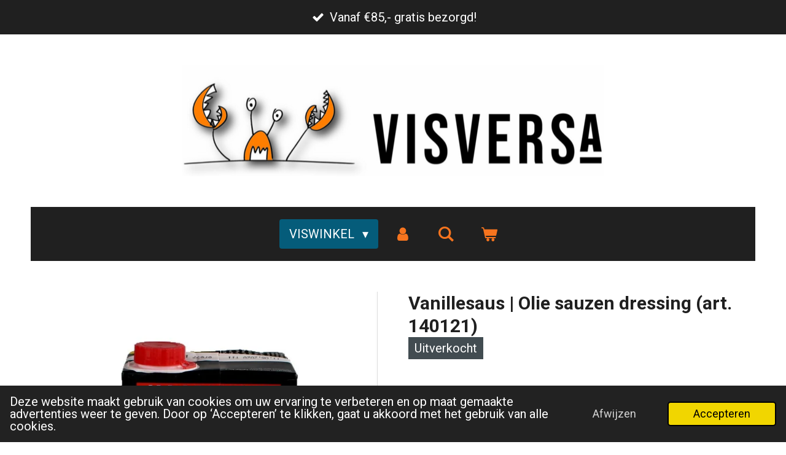

--- FILE ---
content_type: text/html; charset=UTF-8
request_url: https://www.visversa.nl/product/1934827/vanillesaus-olie-sauzen-dressing-art-140121
body_size: 14882
content:
<!DOCTYPE html>
<html lang="nl">
    <head>
        <meta http-equiv="Content-Type" content="text/html; charset=utf-8">
        <meta name="viewport" content="width=device-width, initial-scale=1.0, maximum-scale=5.0">
        <meta http-equiv="X-UA-Compatible" content="IE=edge">
        <link rel="canonical" href="https://www.visversa.nl/product/1934827/vanillesaus-olie-sauzen-dressing-art-140121">
        <link rel="sitemap" type="application/xml" href="https://www.visversa.nl/sitemap.xml">
        <meta property="og:title" content="Vanillesaus | Olie sauzen dressing (art. 140121) | Visversa">
        <meta property="og:url" content="https://www.visversa.nl/product/1934827/vanillesaus-olie-sauzen-dressing-art-140121">
        <base href="https://www.visversa.nl/">
        <meta name="description" property="og:description" content="Vanillesaus.
Inhoud: 1 liter.">
                <script nonce="9385f7ad6baccd466a776df60a16e594">
            
            window.JOUWWEB = window.JOUWWEB || {};
            window.JOUWWEB.application = window.JOUWWEB.application || {};
            window.JOUWWEB.application = {"backends":[{"domain":"jouwweb.nl","freeDomain":"jouwweb.site"},{"domain":"webador.com","freeDomain":"webadorsite.com"},{"domain":"webador.de","freeDomain":"webadorsite.com"},{"domain":"webador.fr","freeDomain":"webadorsite.com"},{"domain":"webador.es","freeDomain":"webadorsite.com"},{"domain":"webador.it","freeDomain":"webadorsite.com"},{"domain":"jouwweb.be","freeDomain":"jouwweb.site"},{"domain":"webador.ie","freeDomain":"webadorsite.com"},{"domain":"webador.co.uk","freeDomain":"webadorsite.com"},{"domain":"webador.at","freeDomain":"webadorsite.com"},{"domain":"webador.be","freeDomain":"webadorsite.com"},{"domain":"webador.ch","freeDomain":"webadorsite.com"},{"domain":"webador.ch","freeDomain":"webadorsite.com"},{"domain":"webador.mx","freeDomain":"webadorsite.com"},{"domain":"webador.com","freeDomain":"webadorsite.com"},{"domain":"webador.dk","freeDomain":"webadorsite.com"},{"domain":"webador.se","freeDomain":"webadorsite.com"},{"domain":"webador.no","freeDomain":"webadorsite.com"},{"domain":"webador.fi","freeDomain":"webadorsite.com"},{"domain":"webador.ca","freeDomain":"webadorsite.com"},{"domain":"webador.ca","freeDomain":"webadorsite.com"},{"domain":"webador.pl","freeDomain":"webadorsite.com"},{"domain":"webador.com.au","freeDomain":"webadorsite.com"},{"domain":"webador.nz","freeDomain":"webadorsite.com"}],"editorLocale":"nl-NL","editorTimezone":"Europe\/Amsterdam","editorLanguage":"nl","analytics4TrackingId":"G-E6PZPGE4QM","analyticsDimensions":[],"backendDomain":"www.jouwweb.nl","backendShortDomain":"jouwweb.nl","backendKey":"jouwweb-nl","freeWebsiteDomain":"jouwweb.site","noSsl":false,"build":{"reference":"da7f817"},"linkHostnames":["www.jouwweb.nl","www.webador.com","www.webador.de","www.webador.fr","www.webador.es","www.webador.it","www.jouwweb.be","www.webador.ie","www.webador.co.uk","www.webador.at","www.webador.be","www.webador.ch","fr.webador.ch","www.webador.mx","es.webador.com","www.webador.dk","www.webador.se","www.webador.no","www.webador.fi","www.webador.ca","fr.webador.ca","www.webador.pl","www.webador.com.au","www.webador.nz"],"assetsUrl":"https:\/\/assets.jwwb.nl","loginUrl":"https:\/\/www.jouwweb.nl\/inloggen","publishUrl":"https:\/\/www.jouwweb.nl\/v2\/website\/1199052\/publish-proxy","adminUserOrIp":false,"pricing":{"plans":{"lite":{"amount":"700","currency":"EUR"},"pro":{"amount":"1200","currency":"EUR"},"business":{"amount":"2400","currency":"EUR"}},"yearlyDiscount":{"price":{"amount":"0","currency":"EUR"},"ratio":0,"percent":"0%","discountPrice":{"amount":"0","currency":"EUR"},"termPricePerMonth":{"amount":"0","currency":"EUR"},"termPricePerYear":{"amount":"0","currency":"EUR"}}},"hcUrl":{"add-product-variants":"https:\/\/help.jouwweb.nl\/hc\/nl\/articles\/28594307773201","basic-vs-advanced-shipping":"https:\/\/help.jouwweb.nl\/hc\/nl\/articles\/28594268794257","html-in-head":"https:\/\/help.jouwweb.nl\/hc\/nl\/articles\/28594336422545","link-domain-name":"https:\/\/help.jouwweb.nl\/hc\/nl\/articles\/28594325307409","optimize-for-mobile":"https:\/\/help.jouwweb.nl\/hc\/nl\/articles\/28594312927121","seo":"https:\/\/help.jouwweb.nl\/hc\/nl\/sections\/28507243966737","transfer-domain-name":"https:\/\/help.jouwweb.nl\/hc\/nl\/articles\/28594325232657","website-not-secure":"https:\/\/help.jouwweb.nl\/hc\/nl\/articles\/28594252935825"}};
            window.JOUWWEB.brand = {"type":"jouwweb","name":"JouwWeb","domain":"JouwWeb.nl","supportEmail":"support@jouwweb.nl"};
                    
                window.JOUWWEB = window.JOUWWEB || {};
                window.JOUWWEB.websiteRendering = {"locale":"nl-NL","timezone":"Europe\/Amsterdam","routes":{"api\/upload\/product-field":"\/_api\/upload\/product-field","checkout\/cart":"\/winkelwagen","payment":"\/bestelling-afronden\/:publicOrderId","payment\/forward":"\/bestelling-afronden\/:publicOrderId\/forward","public-order":"\/bestelling\/:publicOrderId","checkout\/authorize":"\/winkelwagen\/authorize\/:gateway","wishlist":"\/verlanglijst"}};
                                                    window.JOUWWEB.website = {"id":1199052,"locale":"nl-NL","enabled":true,"title":"Visversa","hasTitle":true,"roleOfLoggedInUser":null,"ownerLocale":"nl-NL","plan":"business","freeWebsiteDomain":"jouwweb.site","backendKey":"jouwweb-nl","currency":"EUR","defaultLocale":"nl-NL","url":"https:\/\/www.visversa.nl\/","homepageSegmentId":4770630,"category":"webshop","isOffline":false,"isPublished":true,"locales":["nl-NL"],"allowed":{"ads":false,"credits":true,"externalLinks":true,"slideshow":true,"customDefaultSlideshow":true,"hostedAlbums":true,"moderators":true,"mailboxQuota":10,"statisticsVisitors":true,"statisticsDetailed":true,"statisticsMonths":-1,"favicon":true,"password":true,"freeDomains":2,"freeMailAccounts":1,"canUseLanguages":false,"fileUpload":true,"legacyFontSize":false,"webshop":true,"products":-1,"imageText":false,"search":true,"audioUpload":true,"videoUpload":5000,"allowDangerousForms":false,"allowHtmlCode":true,"mobileBar":true,"sidebar":false,"poll":false,"allowCustomForms":true,"allowBusinessListing":true,"allowCustomAnalytics":true,"allowAccountingLink":true,"digitalProducts":true,"sitemapElement":true},"mobileBar":{"enabled":true,"theme":"accent","email":{"active":true,"value":"info@visversa.nl"},"location":{"active":false},"phone":{"active":true,"value":"+31613666810"},"whatsapp":{"active":true,"value":"+31613666810"},"social":{"active":false,"network":"facebook"}},"webshop":{"enabled":true,"currency":"EUR","taxEnabled":true,"taxInclusive":true,"vatDisclaimerVisible":false,"orderNotice":"<p><span style=\"text-decoration: underline;\"><strong><span style=\"color: #c42727; text-decoration: underline;\">DOOR HET EXTREME WEER WORDEN DE PAKKETTEN OP MAANDAG 12 JANUARI GELEVERD!<\/span><\/strong><\/span><\/p>\n<p><strong><span style=\"color: #c42727;\"><br \/>In het opmerkingenveld in de laatste stap, kunt u uw bezorgdatum aangeven. Anders zal er geleverd worden zoals hieronder beschreven.<\/span><\/strong><\/p>\n<p>Maandag voor 21:00 uur besteld - dinsdag tussen 17:00 en 22:30 uur geleverd.<\/p>\n<p>Dinsdag voor 21:00 uur besteld - woensdag tussen 17:00 en 22:30 uur geleverd.<\/p>\n<p>Woensdag voor 21:00 uur besteld - donderdag tussen 17:00 en 22:30 uur geleverd.<\/p>\n<p>Donderdag voor 21:00 uur besteld - vrijdag tussen 17:00 en 22:30 uur geleverd.<\/p>\n<p>Vrijdag, zaterdag en zondag voor 21:00 uur besteld - maandag tussen 17:00 en 22:30 uur geleverd.<\/p>\n<p>Wij zullen uw visjes gaan vangen en verpakken deze uiterst zorgvuldig en gekoeld in, waarna ze overgedragen worden aan de pakketdienst.Wij streven ernaar je bestelling de volgende avond via Trunkrs nog te kunnen laten bezorgen, tussen 17:00 uur en 22:30 uur (Same day delivery). PostBE is een overdag bezorging plus 1 dag. Echter zijn wij niet verantwoordelijk voor vertragingen bij de pakketdienst en kan het voorkomen dat je pakket de dag erna aangeboden wordt. Wij van Visversa koelen en verpakken de pakketten zeer goed dat deze wel tot 48 uur koel blijven! Via e-mail ontvang je je track&amp;trace code, zodat je je pakket live kunt volgen.<\/p>\n<p>Geniet van je bestelling!<\/p>","orderConfirmation":"<p>Hartelijk dank voor je bestelling bij Visversa! <br \/>Wij zullen uw visjes gaan vangen en verpakken deze uiterst zorgvuldig en gekoeld in, waarna ze overgedragen worden aan de pakketdienst.<\/p>\n<p><strong><span>Verzendkosten in Belgi&euml; zijn &euro;15,- (<\/span>levering van dinsdag t\/m zaterdag<span>).<\/span><\/strong><\/p>\n<p><br \/>Wij streven ernaar je bestelling de volgende avond nog te kunnen laten bezorgen met Trunkrs, tussen 17:00 uur en 22:30 uur (Same day delivery).<br \/>Echter zijn wij niet verantwoordelijk voor vertragingen bij de pakketdienst en kan het voorkomen dat je pakket de dag erna aangeboden wordt.<br \/>Wij van Visversa koelen en verpakken de pakketten zeer goed dat deze wel tot 48 uur koel blijven!<br \/>Via e-mail ontvang je je track &amp; trace code, zodat je je pakket live kunt volgen.<br \/><br \/>Geniet van je bestelling!<\/p>","freeShipping":true,"freeShippingAmount":"85.00","shippingDisclaimerVisible":false,"pickupAllowed":false,"couponAllowed":true,"detailsPageAvailable":true,"socialMediaVisible":true,"termsPage":5417993,"termsPageUrl":"\/algemene-verkoop-en-leveringsvoorwaarden","extraTerms":null,"pricingVisible":true,"orderButtonVisible":true,"shippingAdvanced":true,"shippingAdvancedBackEnd":true,"soldOutVisible":false,"backInStockNotificationEnabled":false,"canAddProducts":true,"nextOrderNumber":202600079,"allowedServicePoints":[],"sendcloudConfigured":true,"sendcloudFallbackPublicKey":"a3d50033a59b4a598f1d7ce7e72aafdf","taxExemptionAllowed":true,"invoiceComment":null,"emptyCartVisible":true,"minimumOrderPrice":"25.00","productNumbersEnabled":true,"wishlistEnabled":true,"hideTaxOnCart":false},"isTreatedAsWebshop":true};                            window.JOUWWEB.cart = {"products":[],"coupon":null,"shippingCountryCode":null,"shippingChoice":null,"breakdown":[]};                            window.JOUWWEB.scripts = ["website-rendering\/webshop"];                        window.parent.JOUWWEB.colorPalette = window.JOUWWEB.colorPalette;
        </script>
                    <meta name="robots" content="noindex,nofollow">
                <title>Vanillesaus | Olie sauzen dressing (art. 140121) | Visversa</title>
                                            <link href="https://primary.jwwb.nl/public/n/f/d/temp-pvogjnjjwewbguxnkfrl/touch-icon-iphone.png?bust=1605105339" rel="apple-touch-icon" sizes="60x60">                                                <link href="https://primary.jwwb.nl/public/n/f/d/temp-pvogjnjjwewbguxnkfrl/touch-icon-ipad.png?bust=1605105339" rel="apple-touch-icon" sizes="76x76">                                                <link href="https://primary.jwwb.nl/public/n/f/d/temp-pvogjnjjwewbguxnkfrl/touch-icon-iphone-retina.png?bust=1605105339" rel="apple-touch-icon" sizes="120x120">                                                <link href="https://primary.jwwb.nl/public/n/f/d/temp-pvogjnjjwewbguxnkfrl/touch-icon-ipad-retina.png?bust=1605105339" rel="apple-touch-icon" sizes="152x152">                                                <link href="https://primary.jwwb.nl/public/n/f/d/temp-pvogjnjjwewbguxnkfrl/favicon.png?bust=1605105339" rel="shortcut icon">                                                <link href="https://primary.jwwb.nl/public/n/f/d/temp-pvogjnjjwewbguxnkfrl/favicon.png?bust=1605105339" rel="icon">                                        <meta property="og:image" content="https&#x3A;&#x2F;&#x2F;primary.jwwb.nl&#x2F;public&#x2F;n&#x2F;f&#x2F;d&#x2F;temp-pvogjnjjwewbguxnkfrl&#x2F;mmy2ax&#x2F;F40143BD-7067-4610-B8FA-0BE4E3BF32EC.jpeg">
                    <meta property="og:image" content="https&#x3A;&#x2F;&#x2F;primary.jwwb.nl&#x2F;public&#x2F;n&#x2F;f&#x2F;d&#x2F;temp-pvogjnjjwewbguxnkfrl&#x2F;logovisversa-high.webp">
                                    <meta name="twitter:card" content="summary_large_image">
                        <meta property="twitter:image" content="https&#x3A;&#x2F;&#x2F;primary.jwwb.nl&#x2F;public&#x2F;n&#x2F;f&#x2F;d&#x2F;temp-pvogjnjjwewbguxnkfrl&#x2F;mmy2ax&#x2F;F40143BD-7067-4610-B8FA-0BE4E3BF32EC.jpeg">
                                                    <!-- Google Tag Manager -->
<script>(function(w,d,s,l,i){w[l]=w[l]||[];w[l].push({'gtm.start':
new Date().getTime(),event:'gtm.js'});var f=d.getElementsByTagName(s)[0],
j=d.createElement(s),dl=l!='dataLayer'?'&l='+l:'';j.async=true;j.src=
'https://www.googletagmanager.com/gtm.js?id='+i+dl;f.parentNode.insertBefore(j,f);
})(window,document,'script','dataLayer','GTM-N5TWTGXN');</script>
<!-- End Google Tag Manager -->                            <script src="https://plausible.io/js/script.manual.js" nonce="9385f7ad6baccd466a776df60a16e594" data-turbo-track="reload" defer data-domain="shard2.jouwweb.nl"></script>
<link rel="stylesheet" type="text/css" href="https://gfonts.jwwb.nl/css?display=fallback&amp;family=Roboto%3A400%2C700%2C400italic%2C700italic" nonce="9385f7ad6baccd466a776df60a16e594" data-turbo-track="dynamic">
<script src="https://assets.jwwb.nl/assets/build/website-rendering/nl-NL.js?bust=af8dcdef13a1895089e9" nonce="9385f7ad6baccd466a776df60a16e594" data-turbo-track="reload" defer></script>
<script src="https://assets.jwwb.nl/assets/website-rendering/runtime.d9e65c74d3b5e295ad0f.js?bust=5de238b33c4b1a20f3c0" nonce="9385f7ad6baccd466a776df60a16e594" data-turbo-track="reload" defer></script>
<script src="https://assets.jwwb.nl/assets/website-rendering/103.3d75ec3708e54af67f50.js?bust=cb0aa3c978e146edbd0d" nonce="9385f7ad6baccd466a776df60a16e594" data-turbo-track="reload" defer></script>
<script src="https://assets.jwwb.nl/assets/website-rendering/main.bcab55bcfe2c590dc3f8.js?bust=b6d9535978efcc7ec6e9" nonce="9385f7ad6baccd466a776df60a16e594" data-turbo-track="reload" defer></script>
<link rel="preload" href="https://assets.jwwb.nl/assets/website-rendering/styles.e3fbacb39e54ae23f98d.css?bust=0288a9a53dd3ec3062c5" as="style">
<link rel="preload" href="https://assets.jwwb.nl/assets/website-rendering/fonts/icons-website-rendering/font/website-rendering.woff2?bust=bd2797014f9452dadc8e" as="font" crossorigin>
<link rel="preconnect" href="https://gfonts.jwwb.nl">
<link rel="stylesheet" type="text/css" href="https://assets.jwwb.nl/assets/website-rendering/styles.e3fbacb39e54ae23f98d.css?bust=0288a9a53dd3ec3062c5" nonce="9385f7ad6baccd466a776df60a16e594" data-turbo-track="dynamic">
<link rel="preconnect" href="https://assets.jwwb.nl">
<link rel="stylesheet" type="text/css" href="https://primary.jwwb.nl/public/n/f/d/temp-pvogjnjjwewbguxnkfrl/style.css?bust=1768324370" nonce="9385f7ad6baccd466a776df60a16e594" data-turbo-track="dynamic">    </head>
    <body
        id="top"
        class="jw-is-no-slideshow jw-header-is-image jw-is-segment-product jw-is-frontend jw-is-no-sidebar jw-is-messagebar jw-is-no-touch-device jw-is-no-mobile"
                                    data-jouwweb-page="1934827"
                                                data-jouwweb-segment-id="1934827"
                                                data-jouwweb-segment-type="product"
                                                data-template-threshold="1020"
                                                data-template-name="clean&#x7C;furniture"
                            itemscope
        itemtype="https://schema.org/Product"
    >
                    <!-- Google Tag Manager (noscript) -->
<noscript><iframe src="https://www.googletagmanager.com/ns.html?id=GTM-N5TWTGXN" height="0" width="0" style="display:none;visibility:hidden"></iframe></noscript>
<!-- End Google Tag Manager (noscript) --><noscript><iframe src="https://www.googletagmanager.com/ns.html?id=GTM-N5TWTGXN" height="0" width="0" style="display:none;visibility:hidden"></iframe></noscript>
<!-- End Google Tag Manager (noscript) -->                <meta itemprop="url" content="https://www.visversa.nl/product/1934827/vanillesaus-olie-sauzen-dressing-art-140121">
        <div class="jw-background"></div>
        <div class="jw-body">
            <div class="jw-mobile-menu jw-mobile-is-logo js-mobile-menu">
            <button
            type="button"
            class="jw-mobile-menu__button jw-mobile-toggle"
            aria-label="Open / sluit menu"
        >
            <span class="jw-icon-burger"></span>
        </button>
        <div class="jw-mobile-header jw-mobile-header--image">
        <a            class="jw-mobile-header-content"
                            href="/"
                        >
                            <img class="jw-mobile-logo jw-mobile-logo--landscape" src="https://primary.jwwb.nl/public/n/f/d/temp-pvogjnjjwewbguxnkfrl/cij6q1/logovisversa.png?enable-io=true&amp;enable=upscale&amp;height=70" srcset="https://primary.jwwb.nl/public/n/f/d/temp-pvogjnjjwewbguxnkfrl/cij6q1/logovisversa.png?enable-io=true&amp;enable=upscale&amp;height=70 1x, https://primary.jwwb.nl/public/n/f/d/temp-pvogjnjjwewbguxnkfrl/cij6q1/logovisversa.png?enable-io=true&amp;enable=upscale&amp;height=140&amp;quality=70 2x" alt="Visversa" title="Visversa">                                </a>
    </div>

        <a
        href="/winkelwagen"
        class="jw-mobile-menu__button jw-mobile-header-cart">
        <span class="jw-icon-badge-wrapper">
            <span class="website-rendering-icon-basket"></span>
            <span class="jw-icon-badge hidden"></span>
        </span>
    </a>
    
    </div>
    <div class="jw-mobile-menu-search jw-mobile-menu-search--hidden">
        <form
            action="/zoeken"
            method="get"
            class="jw-mobile-menu-search__box"
        >
            <input
                type="text"
                name="q"
                value=""
                placeholder="Zoeken..."
                class="jw-mobile-menu-search__input"
            >
            <button type="submit" class="jw-btn jw-btn--style-flat jw-mobile-menu-search__button">
                <span class="website-rendering-icon-search"></span>
            </button>
            <button type="button" class="jw-btn jw-btn--style-flat jw-mobile-menu-search__button js-cancel-search">
                <span class="website-rendering-icon-cancel"></span>
            </button>
        </form>
    </div>
            <div class="message-bar message-bar--accent"><div class="message-bar__container"><ul class="message-bar-usps"><li class="message-bar-usps__item"><i class="website-rendering-icon-ok"></i><span>Vanaf €85,- gratis bezorgd!</span></li><li class="message-bar-usps__item"><i class="website-rendering-icon-ok"></i><span>Voor 21:00 besteld, volgende werkdag tussen 17:00 en 22:30 geleverd!</span></li><li class="message-bar-usps__item"><i class="website-rendering-icon-ok"></i><span>Beste kwaliteit garantie!</span></li><li class="message-bar-usps__item"><i class="website-rendering-icon-ok"></i><span>***Horeca Kwaliteit ***</span></li></ul></div></div><div class="topmenu">
    <header>
        <div class="topmenu-inner js-topbar-content-container">
            <div class="jw-header-logo">
            <div
    id="jw-header-image-container"
    class="jw-header jw-header-image jw-header-image-toggle"
    style="flex-basis: 688px; max-width: 688px; flex-shrink: 1;"
>
            <a href="/">
        <img id="jw-header-image" data-image-id="87559300" srcset="https://primary.jwwb.nl/public/n/f/d/temp-pvogjnjjwewbguxnkfrl/cij6q1/logovisversa.png?enable-io=true&amp;width=688 688w, https://primary.jwwb.nl/public/n/f/d/temp-pvogjnjjwewbguxnkfrl/cij6q1/logovisversa.png?enable-io=true&amp;width=797 797w" class="jw-header-image" title="Visversa" style="" sizes="688px" width="688" height="181" intrinsicsize="688.00 x 181.00" alt="Visversa">                </a>
    </div>
        <div
    class="jw-header jw-header-title-container jw-header-text jw-header-text-toggle"
    data-stylable="true"
>
    <a        id="jw-header-title"
        class="jw-header-title"
                    href="/"
            >
        <span style="font-size: 70%;">Goed spul.Beste service.</span>    </a>
</div>
</div>
            <nav class="menu jw-menu-copy">
                <ul
    id="jw-menu"
    class="jw-menu jw-menu-horizontal"
            >
            <li
    class="jw-menu-item jw-menu-has-submenu jw-menu-is-active"
>
        <a        class="jw-menu-link js-active-menu-item"
        href="/"                                            data-page-link-id="4770630"
                            >
                <span class="">
            Viswinkel        </span>
                    <span class="jw-arrow jw-arrow-toplevel"></span>
            </a>
                    <ul
            class="jw-submenu"
                    >
                            <li
    class="jw-menu-item"
>
        <a        class="jw-menu-link"
        href="/vleeswinkel"                                            data-page-link-id="24123765"
                            >
                <span class="">
            Vleeswinkel        </span>
            </a>
                </li>
                            <li
    class="jw-menu-item"
>
        <a        class="jw-menu-link"
        href="/verse-vis"                                            data-page-link-id="6222490"
                            >
                <span class="">
            Verse Vis        </span>
            </a>
                </li>
                            <li
    class="jw-menu-item"
>
        <a        class="jw-menu-link"
        href="/gerookte-vis"                                            data-page-link-id="5536355"
                            >
                <span class="">
            Gerookte vis        </span>
            </a>
                </li>
                            <li
    class="jw-menu-item"
>
        <a        class="jw-menu-link"
        href="/schaal-en-schelpdieren"                                            data-page-link-id="5203145"
                            >
                <span class="">
            Schaal- en schelpdieren        </span>
            </a>
                </li>
                            <li
    class="jw-menu-item"
>
        <a        class="jw-menu-link"
        href="/diversen-vis"                                            data-page-link-id="5509336"
                            >
                <span class="">
            Diversen vis        </span>
            </a>
                </li>
                            <li
    class="jw-menu-item"
>
        <a        class="jw-menu-link"
        href="/zeegroenten"                                            data-page-link-id="5555210"
                            >
                <span class="">
            Zeegroenten        </span>
            </a>
                </li>
                            <li
    class="jw-menu-item"
>
        <a        class="jw-menu-link"
        href="/diepvries-vis"                                            data-page-link-id="5566300"
                            >
                <span class="">
            Diepvries vis        </span>
            </a>
                </li>
                            <li
    class="jw-menu-item"
>
        <a        class="jw-menu-link"
        href="/noten"                                            data-page-link-id="5609295"
                            >
                <span class="">
            Noten        </span>
            </a>
                </li>
                            <li
    class="jw-menu-item"
>
        <a        class="jw-menu-link"
        href="/non-food"                                            data-page-link-id="5632939"
                            >
                <span class="">
            Non food        </span>
            </a>
                </li>
                            <li
    class="jw-menu-item"
>
        <a        class="jw-menu-link"
        href="/olie-sauzen-dressings"                                            data-page-link-id="5648232"
                            >
                <span class="">
            Olie sauzen dressings        </span>
            </a>
                </li>
                            <li
    class="jw-menu-item jw-menu-has-submenu"
>
        <a        class="jw-menu-link"
        href="/reclame"                                            data-page-link-id="6189553"
                            >
                <span class="">
            RECLAME        </span>
                    <span class="jw-arrow"></span>
            </a>
                    <ul
            class="jw-submenu"
                    >
                            <li
    class="jw-menu-item"
>
        <a        class="jw-menu-link"
        href="/reclame/secret"                                            data-page-link-id="28002776"
                            >
                <span class="">
            Secret        </span>
            </a>
                </li>
                    </ul>
        </li>
                    </ul>
        </li>
            <li
    class="jw-menu-item"
>
        <a        class="jw-menu-link jw-menu-link--icon"
        href="/account"                                                            title="Account"
            >
                                <span class="website-rendering-icon-user"></span>
                            <span class="hidden-desktop-horizontal-menu">
            Account        </span>
            </a>
                </li>
            <li
    class="jw-menu-item jw-menu-search-item"
>
        <button        class="jw-menu-link jw-menu-link--icon jw-text-button"
                                                                    title="Zoeken"
            >
                                <span class="website-rendering-icon-search"></span>
                            <span class="hidden-desktop-horizontal-menu">
            Zoeken        </span>
            </button>
                
            <div class="jw-popover-container jw-popover-container--inline is-hidden">
                <div class="jw-popover-backdrop"></div>
                <div class="jw-popover">
                    <div class="jw-popover__arrow"></div>
                    <div class="jw-popover__content jw-section-white">
                        <form  class="jw-search" action="/zoeken" method="get">
                            
                            <input class="jw-search__input" type="text" name="q" value="" placeholder="Zoeken..." >
                            <button class="jw-search__submit" type="submit">
                                <span class="website-rendering-icon-search"></span>
                            </button>
                        </form>
                    </div>
                </div>
            </div>
                        </li>
            <li
    class="jw-menu-item jw-menu-wishlist-item js-menu-wishlist-item jw-menu-wishlist-item--hidden"
>
        <a        class="jw-menu-link jw-menu-link--icon"
        href="/verlanglijst"                                                            title="Verlanglijst"
            >
                                    <span class="jw-icon-badge-wrapper">
                        <span class="website-rendering-icon-heart"></span>
                                            <span class="jw-icon-badge hidden">
                    0                </span>
                            <span class="hidden-desktop-horizontal-menu">
            Verlanglijst        </span>
            </a>
                </li>
            <li
    class="jw-menu-item js-menu-cart-item "
>
        <a        class="jw-menu-link jw-menu-link--icon"
        href="/winkelwagen"                                                            title="Winkelwagen"
            >
                                    <span class="jw-icon-badge-wrapper">
                        <span class="website-rendering-icon-basket"></span>
                                            <span class="jw-icon-badge hidden">
                    0                </span>
                            <span class="hidden-desktop-horizontal-menu">
            Winkelwagen        </span>
            </a>
                </li>
    
    </ul>

    <script nonce="9385f7ad6baccd466a776df60a16e594" id="jw-mobile-menu-template" type="text/template">
        <ul id="jw-menu" class="jw-menu jw-menu-horizontal jw-menu-spacing--mobile-bar">
                            <li
    class="jw-menu-item jw-menu-search-item"
>
                
                 <li class="jw-menu-item jw-mobile-menu-search-item">
                    <form class="jw-search" action="/zoeken" method="get">
                        <input class="jw-search__input" type="text" name="q" value="" placeholder="Zoeken...">
                        <button class="jw-search__submit" type="submit">
                            <span class="website-rendering-icon-search"></span>
                        </button>
                    </form>
                </li>
                        </li>
                            <li
    class="jw-menu-item jw-menu-has-submenu jw-menu-is-active"
>
        <a        class="jw-menu-link js-active-menu-item"
        href="/"                                            data-page-link-id="4770630"
                            >
                <span class="">
            Viswinkel        </span>
                    <span class="jw-arrow jw-arrow-toplevel"></span>
            </a>
                    <ul
            class="jw-submenu"
                    >
                            <li
    class="jw-menu-item"
>
        <a        class="jw-menu-link"
        href="/vleeswinkel"                                            data-page-link-id="24123765"
                            >
                <span class="">
            Vleeswinkel        </span>
            </a>
                </li>
                            <li
    class="jw-menu-item"
>
        <a        class="jw-menu-link"
        href="/verse-vis"                                            data-page-link-id="6222490"
                            >
                <span class="">
            Verse Vis        </span>
            </a>
                </li>
                            <li
    class="jw-menu-item"
>
        <a        class="jw-menu-link"
        href="/gerookte-vis"                                            data-page-link-id="5536355"
                            >
                <span class="">
            Gerookte vis        </span>
            </a>
                </li>
                            <li
    class="jw-menu-item"
>
        <a        class="jw-menu-link"
        href="/schaal-en-schelpdieren"                                            data-page-link-id="5203145"
                            >
                <span class="">
            Schaal- en schelpdieren        </span>
            </a>
                </li>
                            <li
    class="jw-menu-item"
>
        <a        class="jw-menu-link"
        href="/diversen-vis"                                            data-page-link-id="5509336"
                            >
                <span class="">
            Diversen vis        </span>
            </a>
                </li>
                            <li
    class="jw-menu-item"
>
        <a        class="jw-menu-link"
        href="/zeegroenten"                                            data-page-link-id="5555210"
                            >
                <span class="">
            Zeegroenten        </span>
            </a>
                </li>
                            <li
    class="jw-menu-item"
>
        <a        class="jw-menu-link"
        href="/diepvries-vis"                                            data-page-link-id="5566300"
                            >
                <span class="">
            Diepvries vis        </span>
            </a>
                </li>
                            <li
    class="jw-menu-item"
>
        <a        class="jw-menu-link"
        href="/noten"                                            data-page-link-id="5609295"
                            >
                <span class="">
            Noten        </span>
            </a>
                </li>
                            <li
    class="jw-menu-item"
>
        <a        class="jw-menu-link"
        href="/non-food"                                            data-page-link-id="5632939"
                            >
                <span class="">
            Non food        </span>
            </a>
                </li>
                            <li
    class="jw-menu-item"
>
        <a        class="jw-menu-link"
        href="/olie-sauzen-dressings"                                            data-page-link-id="5648232"
                            >
                <span class="">
            Olie sauzen dressings        </span>
            </a>
                </li>
                            <li
    class="jw-menu-item jw-menu-has-submenu"
>
        <a        class="jw-menu-link"
        href="/reclame"                                            data-page-link-id="6189553"
                            >
                <span class="">
            RECLAME        </span>
                    <span class="jw-arrow"></span>
            </a>
                    <ul
            class="jw-submenu"
                    >
                            <li
    class="jw-menu-item"
>
        <a        class="jw-menu-link"
        href="/reclame/secret"                                            data-page-link-id="28002776"
                            >
                <span class="">
            Secret        </span>
            </a>
                </li>
                    </ul>
        </li>
                    </ul>
        </li>
                            <li
    class="jw-menu-item"
>
        <a        class="jw-menu-link jw-menu-link--icon"
        href="/account"                                                            title="Account"
            >
                                <span class="website-rendering-icon-user"></span>
                            <span class="hidden-desktop-horizontal-menu">
            Account        </span>
            </a>
                </li>
                            <li
    class="jw-menu-item jw-menu-wishlist-item js-menu-wishlist-item jw-menu-wishlist-item--hidden"
>
        <a        class="jw-menu-link jw-menu-link--icon"
        href="/verlanglijst"                                                            title="Verlanglijst"
            >
                                    <span class="jw-icon-badge-wrapper">
                        <span class="website-rendering-icon-heart"></span>
                                            <span class="jw-icon-badge hidden">
                    0                </span>
                            <span class="hidden-desktop-horizontal-menu">
            Verlanglijst        </span>
            </a>
                </li>
            
                    </ul>
    </script>
            </nav>
        </div>
    </header>
</div>
<script nonce="9385f7ad6baccd466a776df60a16e594">
    var backgroundElement = document.querySelector('.jw-background');

    JOUWWEB.templateConfig = {
        header: {
            selector: '.topmenu',
            mobileSelector: '.jw-mobile-menu',
            updatePusher: function (height, state) {

                if (state === 'desktop') {
                    // Expose the header height as a custom property so
                    // we can use this to set the background height in CSS.
                    if (backgroundElement && height) {
                        backgroundElement.setAttribute('style', '--header-height: ' + height + 'px;');
                    }
                } else if (state === 'mobile') {
                    $('.jw-menu-clone .jw-menu').css('margin-top', height);
                }
            },
        },
    };
</script>
<div class="main-content">
    
<main class="block-content">
    <div data-section-name="content" class="jw-section jw-section-content jw-responsive">
        <div class="jw-strip jw-strip--default jw-strip--style-color jw-strip--primary jw-strip--color-default jw-strip--padding-start"><div class="jw-strip__content-container"><div class="jw-strip__content jw-responsive">    
                        <div
        class="product-page js-product-container"
        data-webshop-product="&#x7B;&quot;id&quot;&#x3A;1934827,&quot;title&quot;&#x3A;&quot;Vanillesaus&#x20;&#x7C;&#x20;Olie&#x20;sauzen&#x20;dressing&#x20;&#x28;art.&#x20;140121&#x29;&quot;,&quot;url&quot;&#x3A;&quot;&#x5C;&#x2F;product&#x5C;&#x2F;1934827&#x5C;&#x2F;vanillesaus-olie-sauzen-dressing-art-140121&quot;,&quot;variants&quot;&#x3A;&#x5B;&#x7B;&quot;id&quot;&#x3A;6677865,&quot;stock&quot;&#x3A;0,&quot;limited&quot;&#x3A;true,&quot;propertyValueIds&quot;&#x3A;&#x5B;&#x5D;&#x7D;&#x5D;,&quot;image&quot;&#x3A;&#x7B;&quot;id&quot;&#x3A;31064831,&quot;url&quot;&#x3A;&quot;https&#x3A;&#x5C;&#x2F;&#x5C;&#x2F;primary.jwwb.nl&#x5C;&#x2F;public&#x5C;&#x2F;n&#x5C;&#x2F;f&#x5C;&#x2F;d&#x5C;&#x2F;temp-pvogjnjjwewbguxnkfrl&#x5C;&#x2F;F40143BD-7067-4610-B8FA-0BE4E3BF32EC.jpeg&quot;,&quot;width&quot;&#x3A;799,&quot;height&quot;&#x3A;1020&#x7D;&#x7D;"
        data-is-detail-view="1"
    >
                <div class="product-page__top">
            <h1 class="product-page__heading" itemprop="name">
                Vanillesaus | Olie sauzen dressing (art. 140121)            </h1>
            <div class="product-sticker product-sticker--sold-out">Uitverkocht</div>                    </div>
                                <div class="product-page__image-container">
                <div
                    class="image-gallery image-gallery--single-item"
                    role="group"
                    aria-roledescription="carousel"
                    aria-label="Productafbeeldingen"
                >
                    <div class="image-gallery__main">
                        <div
                            class="image-gallery__slides"
                            aria-live="polite"
                            aria-atomic="false"
                        >
                                                                                            <div
                                    class="image-gallery__slide-container"
                                    role="group"
                                    aria-roledescription="slide"
                                    aria-hidden="false"
                                    aria-label="1 van 1"
                                >
                                    <a
                                        class="image-gallery__slide-item"
                                        href="https://primary.jwwb.nl/public/n/f/d/temp-pvogjnjjwewbguxnkfrl/mmy2ax/F40143BD-7067-4610-B8FA-0BE4E3BF32EC.jpeg"
                                        data-width="1080"
                                        data-height="1378"
                                        data-image-id="31064831"
                                        tabindex="0"
                                    >
                                        <div class="image-gallery__slide-image">
                                            <img
                                                                                                    itemprop="image"
                                                    alt="Vanillesaus&#x20;&#x7C;&#x20;Olie&#x20;sauzen&#x20;dressing&#x20;&#x28;art.&#x20;140121&#x29;"
                                                                                                src="https://primary.jwwb.nl/public/n/f/d/temp-pvogjnjjwewbguxnkfrl/F40143BD-7067-4610-B8FA-0BE4E3BF32EC.jpeg?enable-io=true&enable=upscale&width=600"
                                                srcset="https://primary.jwwb.nl/public/n/f/d/temp-pvogjnjjwewbguxnkfrl/mmy2ax/F40143BD-7067-4610-B8FA-0BE4E3BF32EC.jpeg?enable-io=true&width=600 600w"
                                                sizes="(min-width: 1020px) 50vw, 100vw"
                                                width="1080"
                                                height="1378"
                                            >
                                        </div>
                                    </a>
                                </div>
                                                    </div>
                        <div class="image-gallery__controls">
                            <button
                                type="button"
                                class="image-gallery__control image-gallery__control--prev image-gallery__control--disabled"
                                aria-label="Vorige afbeelding"
                            >
                                <span class="website-rendering-icon-left-open-big"></span>
                            </button>
                            <button
                                type="button"
                                class="image-gallery__control image-gallery__control--next image-gallery__control--disabled"
                                aria-label="Volgende afbeelding"
                            >
                                <span class="website-rendering-icon-right-open-big"></span>
                            </button>
                        </div>
                    </div>
                                    </div>
            </div>
                <div class="product-page__container">
            <div itemprop="offers" itemscope itemtype="https://schema.org/Offer">
                                <meta itemprop="availability" content="https://schema.org/OutOfStock">
                                                        <meta itemprop="price" content="4.90">
                    <meta itemprop="priceCurrency" content="EUR">
                    <div class="product-page__price-container">
                        <div class="product__price js-product-container__price">
                            <span class="product__price__price">€ 4,90</span>
                        </div>
                        <div class="product__free-shipping-motivator js-product-container__free-shipping-motivator"></div>
                    </div>
                                                </div>
                                    <div class="product-page__button-container">
                                <button
    type="button"
    class="jw-btn product__add-to-cart js-product-container__button jw-btn--size-medium"
    title="Uitverkocht"
                disabled
    >
    <span>Uitverkocht</span>
</button>
                
<button
    type="button"
    class="jw-btn jw-btn--icon-only product__add-to-wishlist js-product-container__wishlist-button jw-btn--size-medium"
    title="Toevoegen&#x20;aan&#x20;verlanglijst"
    >
    <span>
        <i class="js-product-container__add-to-wishlist_icon website-rendering-icon-heart-empty"></i>
    </span>
</button>
            </div>
            <div class="product-page__button-notice hidden js-product-container__button-notice"></div>
                            <div class="product-page__number-container js-product-container__number-container hidden">
                    <span class="product-page__number-label">Artikelnummer:</span>
                    <span class="product-page__number js-product-container__number">
                                            </span>
                </div>
            
                            <div class="product-page__description" itemprop="description">
                                        <p>Vanillesaus.</p>
<p><strong>Inhoud: 1 liter.</strong></p>                </div>
                                                    <div class="product-page__social">
                    <div
    id="jw-element-"
    data-jw-element-id=""
        class="jw-tree-node jw-element jw-social-share jw-node-is-first-child jw-node-is-last-child"
>
    <div class="jw-element-social-share" style="text-align: left">
    <div class="share-button-container share-button-container--buttons-mini share-button-container--align-left jw-element-content">
                                                                <a
                    class="share-button share-button--facebook jw-element-social-share-button jw-element-social-share-button-facebook "
                                            href=""
                        data-href-template="http://www.facebook.com/sharer/sharer.php?u=[url]"
                                                            rel="nofollow noopener noreferrer"
                    target="_blank"
                >
                    <span class="share-button__icon website-rendering-icon-facebook"></span>
                    <span class="share-button__label">Delen</span>
                </a>
                                                                            <a
                    class="share-button share-button--twitter jw-element-social-share-button jw-element-social-share-button-twitter "
                                            href=""
                        data-href-template="http://x.com/intent/post?text=[url]"
                                                            rel="nofollow noopener noreferrer"
                    target="_blank"
                >
                    <span class="share-button__icon website-rendering-icon-x-logo"></span>
                    <span class="share-button__label">Deel</span>
                </a>
                                                                            <a
                    class="share-button share-button--linkedin jw-element-social-share-button jw-element-social-share-button-linkedin "
                                            href=""
                        data-href-template="http://www.linkedin.com/shareArticle?mini=true&amp;url=[url]"
                                                            rel="nofollow noopener noreferrer"
                    target="_blank"
                >
                    <span class="share-button__icon website-rendering-icon-linkedin"></span>
                    <span class="share-button__label">Share</span>
                </a>
                                                                                        <a
                    class="share-button share-button--whatsapp jw-element-social-share-button jw-element-social-share-button-whatsapp  share-button--mobile-only"
                                            href=""
                        data-href-template="whatsapp://send?text=[url]"
                                                            rel="nofollow noopener noreferrer"
                    target="_blank"
                >
                    <span class="share-button__icon website-rendering-icon-whatsapp"></span>
                    <span class="share-button__label">Delen</span>
                </a>
                                    </div>
    </div>
</div>                </div>
                    </div>
    </div>

    </div></div></div>
<div class="product-page__content">
    <div
    id="jw-element-84440821"
    data-jw-element-id="84440821"
        class="jw-tree-node jw-element jw-strip-root jw-tree-container jw-node-is-first-child jw-node-is-last-child"
>
    <div
    id="jw-element-344566912"
    data-jw-element-id="344566912"
        class="jw-tree-node jw-element jw-strip jw-tree-container jw-strip--default jw-strip--style-color jw-strip--color-default jw-strip--padding-both jw-node-is-first-child jw-strip--primary jw-node-is-last-child"
>
    <div class="jw-strip__content-container"><div class="jw-strip__content jw-responsive"><div
    id="jw-element-84440822"
    data-jw-element-id="84440822"
        class="jw-tree-node jw-element jw-image-text jw-node-is-first-child jw-node-is-last-child"
>
    <div class="jw-element-imagetext-text">
            <p>Deze vanillesaus is kant-en-klaar. Je hoeft niets meer toe te voegen.</p>
<p>Zowel warm als koud toepasbaar.</p>    </div>
</div></div></div></div></div></div>
            </div>
</main>
    </div>
<footer class="block-footer">
    <div
        data-section-name="footer"
        class="jw-section jw-section-footer jw-responsive"
    >
                <div class="jw-strip jw-strip--default jw-strip--style-color jw-strip--primary jw-strip--color-default jw-strip--padding-both"><div class="jw-strip__content-container"><div class="jw-strip__content jw-responsive">            <div
    id="jw-element-101068901"
    data-jw-element-id="101068901"
        class="jw-tree-node jw-element jw-simple-root jw-tree-container jw-node-is-first-child jw-node-is-last-child"
>
    <div
    id="jw-element-408267611"
    data-jw-element-id="408267611"
        class="jw-tree-node jw-element jw-columns jw-tree-container jw-tree-horizontal jw-columns--mode-flex jw-node-is-first-child jw-node-is-last-child"
>
    <div
    id="jw-element-408267612"
    data-jw-element-id="408267612"
            style="width: 25%"
        class="jw-tree-node jw-element jw-column jw-tree-container jw-node-is-first-child jw-responsive lt300 lt400 lt480 lt540 lt600 lt640 lt800"
>
    <div
    id="jw-element-408265684"
    data-jw-element-id="408265684"
        class="jw-tree-node jw-element jw-image jw-node-is-first-child"
>
    <div
    class="jw-intent jw-element-image jw-element-content jw-element-image-is-left jw-element-image--full-width-to-420"
            style="width: 241px;"
    >
            
        
                <picture
            class="jw-element-image__image-wrapper jw-image-is-square jw-intrinsic"
            style="padding-top: 26.3081%;"
        >
                                            <img class="jw-element-image__image jw-intrinsic__item" style="--jw-element-image--pan-x: 0.5; --jw-element-image--pan-y: 0.5;" alt="" src="https://primary.jwwb.nl/public/n/f/d/temp-pvogjnjjwewbguxnkfrl/logovisversa-standard.webp" srcset="https://primary.jwwb.nl/public/n/f/d/temp-pvogjnjjwewbguxnkfrl/logovisversa-high.webp?enable-io=true&amp;width=96 96w, https://primary.jwwb.nl/public/n/f/d/temp-pvogjnjjwewbguxnkfrl/logovisversa-high.webp?enable-io=true&amp;width=147 147w, https://primary.jwwb.nl/public/n/f/d/temp-pvogjnjjwewbguxnkfrl/logovisversa-high.webp?enable-io=true&amp;width=226 226w, https://primary.jwwb.nl/public/n/f/d/temp-pvogjnjjwewbguxnkfrl/logovisversa-high.webp?enable-io=true&amp;width=347 347w, https://primary.jwwb.nl/public/n/f/d/temp-pvogjnjjwewbguxnkfrl/logovisversa-high.webp?enable-io=true&amp;width=532 532w, https://primary.jwwb.nl/public/n/f/d/temp-pvogjnjjwewbguxnkfrl/logovisversa-high.webp?enable-io=true&amp;width=816 816w, https://primary.jwwb.nl/public/n/f/d/temp-pvogjnjjwewbguxnkfrl/logovisversa-high.webp?enable-io=true&amp;width=1252 1252w, https://primary.jwwb.nl/public/n/f/d/temp-pvogjnjjwewbguxnkfrl/logovisversa-high.webp?enable-io=true&amp;width=1920 1920w" sizes="auto, min(100vw, 241px), 100vw" loading="lazy" width="688" height="181">                    </picture>

            </div>
</div><div
    id="jw-element-408275003"
    data-jw-element-id="408275003"
        class="jw-tree-node jw-element jw-spacer"
>
    <div
    class="jw-element-spacer-container "
    style="height: 50px"
>
    </div>
</div><div
    id="jw-element-428745534"
    data-jw-element-id="428745534"
        class="jw-tree-node jw-element jw-html"
>
    <div class="jw-html-wrapper">
    <div id="mc_embed_shell">
      <link href="//cdn-images.mailchimp.com/embedcode/classic-061523.css" rel="stylesheet" type="text/css">
  <style type="text/css">
        #mc_embed_signup{background:none; false;clear:left; font:14px Helvetica,Arial,sans-serif; width: 600px;}
        /* Add your own Mailchimp form style overrides in your site stylesheet or in this style block.
           We recommend moving this block and the preceding CSS link to the HEAD of your HTML file. */
</style>
<div id="mc_embed_signup">
    <form action="https://visversa.us7.list-manage.com/subscribe/post?u=ba154c543f0294c5389a8410f&amp;id=a7108e1a54&amp;f_id=00c8ade4f0" method="post" id="mc-embedded-subscribe-form" name="mc-embedded-subscribe-form" class="validate" target="_blank">
        <div id="mc_embed_signup_scroll"><h2>Meld u nu aan op onze nieuwsbrief!</h2>
            <div class="indicates-required"><span class="asterisk">*</span> indicates required</div>
            <div class="mc-field-group"><label for="mce-MMERGE6">Volledige naam </label><input type="text" name="MMERGE6" class=" text" id="mce-MMERGE6" value=""></div><div class="mc-field-group"><label for="mce-EMAIL">E-mailadres <span class="asterisk">*</span></label><input type="email" name="EMAIL" class="required email" id="mce-EMAIL" value="" required=""></div>
        <div id="mce-responses" class="clear">
            <div class="response" id="mce-error-response" style="display: none;"></div>
            <div class="response" id="mce-success-response" style="display: none;"></div>
        </div><div aria-hidden="true" style="position: absolute; left: -5000px;"><input type="text" name="b_ba154c543f0294c5389a8410f_a7108e1a54" tabindex="-1" value=""></div><div class="clear"><input type="submit" name="subscribe" id="mc-embedded-subscribe" class="button" value="Subscribe"></div>
    </div>
</form>
</div>
<script type="text/javascript" src="//s3.amazonaws.com/downloads.mailchimp.com/js/mc-validate.js"></script><script type="text/javascript">(function($) {window.fnames = new Array(); window.ftypes = new Array();fnames[6]='MMERGE6';ftypes[6]='text';fnames[0]='EMAIL';ftypes[0]='email';fnames[1]='FNAME';ftypes[1]='text';fnames[2]='LNAME';ftypes[2]='text';fnames[3]='ADDRESS';ftypes[3]='address';fnames[4]='PHONE';ftypes[4]='phone';fnames[5]='BIRTHDAY';ftypes[5]='birthday';fnames[7]='MMERGE7';ftypes[7]='text';}(jQuery));var $mcj = jQuery.noConflict(true);</script></div>    </div>
</div><div
    id="jw-element-408272478"
    data-jw-element-id="408272478"
        class="jw-tree-node jw-element jw-spacer jw-node-is-last-child"
>
    <div
    class="jw-element-spacer-container "
    style="height: 50px"
>
    </div>
</div></div><div
    id="jw-element-408273495"
    data-jw-element-id="408273495"
            style="width: 25%"
        class="jw-tree-node jw-element jw-column jw-tree-container jw-responsive lt300 lt400 lt480 lt540 lt600 lt640 lt800"
>
    <div
    id="jw-element-408273536"
    data-jw-element-id="408273536"
        class="jw-tree-node jw-element jw-image-text jw-node-is-first-child"
>
    <div class="jw-element-imagetext-text">
            <h2 class="jw-heading-100">Contact</h2>    </div>
</div><div
    id="jw-element-408273928"
    data-jw-element-id="408273928"
        class="jw-tree-node jw-element jw-image-text"
>
    <div class="jw-element-imagetext-text">
            <p style="text-align: left;"><strong>T: </strong><a data-dtype="d3ph" data-local-attribute="d3ph" href="tel:+31113620000" data-ved="2ahUKEwjqsYiP5rOJAxWLzgIHHYU9ENoQkAgoAHoECC0QAg" data-jwlink-type="phone" data-jwlink-identifier="+31113620000" data-jwlink-title="+31113620000"><span aria-label="Telefoonnummer 0113 620 000 bellen">06-13666810</span></a></p>
<p style="text-align: left;"><strong><span aria-label="Telefoonnummer 0113 620 000 bellen">E:<a data-jwlink-type="email" data-jwlink-identifier="info@visversa.nl" data-jwlink-title="info@visversa.nl" href="mailto:info@visversa.nl">&nbsp;</a></span></strong><a data-jwlink-type="email" data-jwlink-identifier="info@visversa.nl" data-jwlink-title="info@visversa.nl" href="mailto:info@visversa.nl"><span aria-label="Telefoonnummer 0113 620 000 bellen">Info@visversa.nl</span></a></p>    </div>
</div><div
    id="jw-element-408262660"
    data-jw-element-id="408262660"
        class="jw-tree-node jw-element jw-social-follow jw-node-is-last-child"
>
    <div class="jw-element-social-follow jw-element-social-follow--size-m jw-element-social-follow--style-solid jw-element-social-follow--roundness-rounded jw-element-social-follow--color-brand"
     style="text-align: left">
    <span class="jw-element-content">
    <a
            href="https://facebook.com/p/visversa-100064233486286/"
            target="_blank"
            rel="noopener"
            style=""
            class="jw-element-social-follow-profile jw-element-social-follow-profile--medium-facebook"
                    >
            <i class="website-rendering-icon-facebook"></i>
        </a><a
            href="https://api.whatsapp.com/send?phone=613666810"
            target="_blank"
            rel="noopener"
            style=""
            class="jw-element-social-follow-profile jw-element-social-follow-profile--medium-whatsapp"
                    >
            <i class="website-rendering-icon-whatsapp"></i>
        </a><a
            href="https://instagram.com/visversa.nl/"
            target="_blank"
            rel="noopener"
            style=""
            class="jw-element-social-follow-profile jw-element-social-follow-profile--medium-instagram"
                    >
            <i class="website-rendering-icon-instagram"></i>
        </a>    </span>
    </div>
</div></div><div
    id="jw-element-408267615"
    data-jw-element-id="408267615"
            style="width: 25%"
        class="jw-tree-node jw-element jw-column jw-tree-container jw-responsive lt300 lt400 lt480 lt540 lt600 lt640 lt800"
>
    <div
    id="jw-element-408268995"
    data-jw-element-id="408268995"
        class="jw-tree-node jw-element jw-image-text jw-node-is-first-child"
>
    <div class="jw-element-imagetext-text">
            <h2 class="jw-heading-100">Informatie</h2>    </div>
</div><div
    id="jw-element-408270449"
    data-jw-element-id="408270449"
        class="jw-tree-node jw-element jw-image-text jw-node-is-last-child"
>
    <div class="jw-element-imagetext-text">
            <p style="text-align: left;"><a data-jwlink-type="page" data-jwlink-identifier="5764453" data-jwlink-title="Over Visversa" href="/over-visversa">Over Visversa</a></p>
<p style="text-align: left;"><a data-jwlink-type="page" data-jwlink-identifier="5770210" data-jwlink-title="Veel gestelde vragen" href="/veel-gestelde-vragen">Veel gestelde vragen</a></p>
<p style="text-align: left;"><a data-jwlink-type="page" data-jwlink-identifier="5417993" data-jwlink-title="Algemene verkoop- en leveringsvoorwaarden" href="/algemene-verkoop-en-leveringsvoorwaarden">Algemene verkoop -en leveringsvoorwaarden</a></p>    </div>
</div></div><div
    id="jw-element-408267616"
    data-jw-element-id="408267616"
            style="width: 25%"
        class="jw-tree-node jw-element jw-column jw-tree-container jw-node-is-last-child jw-responsive lt300 lt400 lt480 lt540 lt600 lt640 lt800"
>
    <div
    id="jw-element-408268688"
    data-jw-element-id="408268688"
        class="jw-tree-node jw-element jw-image-text jw-node-is-first-child"
>
    <div class="jw-element-imagetext-text">
            <h2 class="jw-heading-100">Menu</h2>    </div>
</div><div
    id="jw-element-408269189"
    data-jw-element-id="408269189"
        class="jw-tree-node jw-element jw-image-text jw-node-is-last-child"
>
    <div class="jw-element-imagetext-text">
            <p style="text-align: left;"><a data-jwlink-type="page" data-jwlink-identifier="6222490" data-jwlink-title="Verse Vis" href="/verse-vis">Verse vis</a></p>
<p style="text-align: left;"><a data-jwlink-type="page" data-jwlink-identifier="24123765" data-jwlink-title="Vlees" href="/vlees">Vers vlees</a></p>
<p style="text-align: left;"><a data-jwlink-type="page" data-jwlink-identifier="5536355" data-jwlink-title="Gerookte vis" href="/gerookte-vis">Gerookte vis</a></p>
<p style="text-align: left;"><a data-jwlink-type="page" data-jwlink-identifier="5203145" data-jwlink-title="Schaal- en schelpdieren" href="/schaal-en-schelpdieren">Schaal- en schelpdieren</a></p>
<p style="text-align: left;"><a data-jwlink-type="page" data-jwlink-identifier="5509336" data-jwlink-title="Diversen vis" href="/diversen-vis">Diversen vis</a></p>
<p style="text-align: left;"><a data-jwlink-type="page" data-jwlink-identifier="5555210" data-jwlink-title="Zeegroenten" href="/zeegroenten">Zeegroenten</a></p>
<p style="text-align: left;"><a data-jwlink-type="page" data-jwlink-identifier="5566300" data-jwlink-title="Diepvries vis" href="/diepvries-vis">Diepvries vis</a></p>
<p style="text-align: left;"><a data-jwlink-type="page" data-jwlink-identifier="5609295" data-jwlink-title="Noten" href="/noten">Noten</a></p>
<p style="text-align: left;"><a data-jwlink-type="page" data-jwlink-identifier="5632939" data-jwlink-title="Non food" href="/non-food">Non food</a></p>
<p style="text-align: left;"><a data-jwlink-type="page" data-jwlink-identifier="5648232" data-jwlink-title="Olie sauzen dressings" href="/olie-sauzen-dressings">Olie sauzen dressings</a></p>
<p style="text-align: left;"><a data-jwlink-type="page" data-jwlink-identifier="6189553" data-jwlink-title="RECLAME" href="/reclame">Reclame</a></p>    </div>
</div></div></div></div>                            <div class="jw-credits clear">
                    <div class="jw-credits-owner">
                        <div id="jw-footer-text">
                            <div class="jw-footer-text-content">
                                <span style="color: #ffffff;"><strong>&copy; 2019-2025 Visversa</strong></span>                            </div>
                        </div>
                    </div>
                    <div class="jw-credits-right">
                                                                    </div>
                </div>
                    </div></div></div>    </div>
</footer>
            
<div class="jw-bottom-bar__container">
    </div>
<div class="jw-bottom-bar__spacer">
    </div>

            <div id="jw-variable-loaded" style="display: none;"></div>
            <div id="jw-variable-values" style="display: none;">
                                    <span data-jw-variable-key="background-color" class="jw-variable-value-background-color"></span>
                                    <span data-jw-variable-key="background" class="jw-variable-value-background"></span>
                                    <span data-jw-variable-key="font-family" class="jw-variable-value-font-family"></span>
                                    <span data-jw-variable-key="paragraph-color" class="jw-variable-value-paragraph-color"></span>
                                    <span data-jw-variable-key="paragraph-link-color" class="jw-variable-value-paragraph-link-color"></span>
                                    <span data-jw-variable-key="paragraph-font-size" class="jw-variable-value-paragraph-font-size"></span>
                                    <span data-jw-variable-key="heading-color" class="jw-variable-value-heading-color"></span>
                                    <span data-jw-variable-key="heading-link-color" class="jw-variable-value-heading-link-color"></span>
                                    <span data-jw-variable-key="heading-font-size" class="jw-variable-value-heading-font-size"></span>
                                    <span data-jw-variable-key="heading-font-family" class="jw-variable-value-heading-font-family"></span>
                                    <span data-jw-variable-key="menu-text-color" class="jw-variable-value-menu-text-color"></span>
                                    <span data-jw-variable-key="menu-text-link-color" class="jw-variable-value-menu-text-link-color"></span>
                                    <span data-jw-variable-key="menu-text-font-size" class="jw-variable-value-menu-text-font-size"></span>
                                    <span data-jw-variable-key="menu-font-family" class="jw-variable-value-menu-font-family"></span>
                                    <span data-jw-variable-key="menu-capitalize" class="jw-variable-value-menu-capitalize"></span>
                                    <span data-jw-variable-key="website-size" class="jw-variable-value-website-size"></span>
                                    <span data-jw-variable-key="content-color" class="jw-variable-value-content-color"></span>
                                    <span data-jw-variable-key="accent-color" class="jw-variable-value-accent-color"></span>
                                    <span data-jw-variable-key="footer-text-color" class="jw-variable-value-footer-text-color"></span>
                                    <span data-jw-variable-key="footer-text-link-color" class="jw-variable-value-footer-text-link-color"></span>
                                    <span data-jw-variable-key="footer-text-font-size" class="jw-variable-value-footer-text-font-size"></span>
                                    <span data-jw-variable-key="header-color" class="jw-variable-value-header-color"></span>
                                    <span data-jw-variable-key="footer-color" class="jw-variable-value-footer-color"></span>
                            </div>
        </div>
                            <script nonce="9385f7ad6baccd466a776df60a16e594" type="application/ld+json">[{"@context":"https:\/\/schema.org","@type":"Organization","url":"https:\/\/www.visversa.nl\/","name":"Visversa","logo":{"@type":"ImageObject","url":"https:\/\/primary.jwwb.nl\/public\/n\/f\/d\/temp-pvogjnjjwewbguxnkfrl\/cij6q1\/logovisversa.png?enable-io=true&enable=upscale&height=60","width":228,"height":60},"email":"info@visversa.nl","telephone":"+31613666810"}]</script>
                <script nonce="9385f7ad6baccd466a776df60a16e594">window.JOUWWEB = window.JOUWWEB || {}; window.JOUWWEB.experiment = {"enrollments":{},"defaults":{"only-annual-discount-restart":"3months-50pct","ai-homepage-structures":"on","checkout-shopping-cart-design":"on","ai-page-wizard-ui":"on","payment-cycle-dropdown":"on","trustpilot-checkout":"widget","improved-homepage-structures":"on"}};</script>        <script nonce="9385f7ad6baccd466a776df60a16e594">window.JOUWWEB.scripts.push("website-rendering/message-bar")</script>
<script nonce="9385f7ad6baccd466a776df60a16e594">
            window.JOUWWEB = window.JOUWWEB || {};
            window.JOUWWEB.cookieConsent = {"theme":"jw","showLink":false,"content":{"message":"Deze website maakt gebruik van cookies om uw ervaring te verbeteren en op maat gemaakte advertenties weer te geven. Door op \u2018Accepteren\u2019 te klikken, gaat u akkoord met het gebruik van alle cookies.","allow":"Accepteren","deny":"Afwijzen"},"type":"opt-in","autoOpen":true,"cookie":{"name":"cookieconsent_status"}};
        </script>
<script nonce="9385f7ad6baccd466a776df60a16e594">window.plausible = window.plausible || function() { (window.plausible.q = window.plausible.q || []).push(arguments) };plausible('pageview', { props: {website: 1199052 }});</script>                                </body>
</html>
